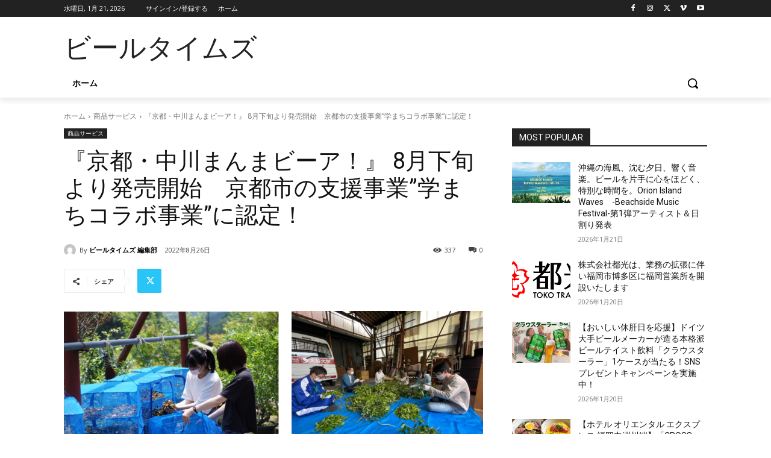

--- FILE ---
content_type: text/html; charset=utf-8
request_url: https://www.google.com/recaptcha/api2/anchor?ar=1&k=6LezpXwcAAAAABtwEddDihgYz8M3x7hGSBLDCivz&co=aHR0cHM6Ly9iZWVydGltZXMuanA6NDQz&hl=ja&v=PoyoqOPhxBO7pBk68S4YbpHZ&size=invisible&badge=inline&anchor-ms=20000&execute-ms=30000&cb=g94febt178p1
body_size: 48800
content:
<!DOCTYPE HTML><html dir="ltr" lang="ja"><head><meta http-equiv="Content-Type" content="text/html; charset=UTF-8">
<meta http-equiv="X-UA-Compatible" content="IE=edge">
<title>reCAPTCHA</title>
<style type="text/css">
/* cyrillic-ext */
@font-face {
  font-family: 'Roboto';
  font-style: normal;
  font-weight: 400;
  font-stretch: 100%;
  src: url(//fonts.gstatic.com/s/roboto/v48/KFO7CnqEu92Fr1ME7kSn66aGLdTylUAMa3GUBHMdazTgWw.woff2) format('woff2');
  unicode-range: U+0460-052F, U+1C80-1C8A, U+20B4, U+2DE0-2DFF, U+A640-A69F, U+FE2E-FE2F;
}
/* cyrillic */
@font-face {
  font-family: 'Roboto';
  font-style: normal;
  font-weight: 400;
  font-stretch: 100%;
  src: url(//fonts.gstatic.com/s/roboto/v48/KFO7CnqEu92Fr1ME7kSn66aGLdTylUAMa3iUBHMdazTgWw.woff2) format('woff2');
  unicode-range: U+0301, U+0400-045F, U+0490-0491, U+04B0-04B1, U+2116;
}
/* greek-ext */
@font-face {
  font-family: 'Roboto';
  font-style: normal;
  font-weight: 400;
  font-stretch: 100%;
  src: url(//fonts.gstatic.com/s/roboto/v48/KFO7CnqEu92Fr1ME7kSn66aGLdTylUAMa3CUBHMdazTgWw.woff2) format('woff2');
  unicode-range: U+1F00-1FFF;
}
/* greek */
@font-face {
  font-family: 'Roboto';
  font-style: normal;
  font-weight: 400;
  font-stretch: 100%;
  src: url(//fonts.gstatic.com/s/roboto/v48/KFO7CnqEu92Fr1ME7kSn66aGLdTylUAMa3-UBHMdazTgWw.woff2) format('woff2');
  unicode-range: U+0370-0377, U+037A-037F, U+0384-038A, U+038C, U+038E-03A1, U+03A3-03FF;
}
/* math */
@font-face {
  font-family: 'Roboto';
  font-style: normal;
  font-weight: 400;
  font-stretch: 100%;
  src: url(//fonts.gstatic.com/s/roboto/v48/KFO7CnqEu92Fr1ME7kSn66aGLdTylUAMawCUBHMdazTgWw.woff2) format('woff2');
  unicode-range: U+0302-0303, U+0305, U+0307-0308, U+0310, U+0312, U+0315, U+031A, U+0326-0327, U+032C, U+032F-0330, U+0332-0333, U+0338, U+033A, U+0346, U+034D, U+0391-03A1, U+03A3-03A9, U+03B1-03C9, U+03D1, U+03D5-03D6, U+03F0-03F1, U+03F4-03F5, U+2016-2017, U+2034-2038, U+203C, U+2040, U+2043, U+2047, U+2050, U+2057, U+205F, U+2070-2071, U+2074-208E, U+2090-209C, U+20D0-20DC, U+20E1, U+20E5-20EF, U+2100-2112, U+2114-2115, U+2117-2121, U+2123-214F, U+2190, U+2192, U+2194-21AE, U+21B0-21E5, U+21F1-21F2, U+21F4-2211, U+2213-2214, U+2216-22FF, U+2308-230B, U+2310, U+2319, U+231C-2321, U+2336-237A, U+237C, U+2395, U+239B-23B7, U+23D0, U+23DC-23E1, U+2474-2475, U+25AF, U+25B3, U+25B7, U+25BD, U+25C1, U+25CA, U+25CC, U+25FB, U+266D-266F, U+27C0-27FF, U+2900-2AFF, U+2B0E-2B11, U+2B30-2B4C, U+2BFE, U+3030, U+FF5B, U+FF5D, U+1D400-1D7FF, U+1EE00-1EEFF;
}
/* symbols */
@font-face {
  font-family: 'Roboto';
  font-style: normal;
  font-weight: 400;
  font-stretch: 100%;
  src: url(//fonts.gstatic.com/s/roboto/v48/KFO7CnqEu92Fr1ME7kSn66aGLdTylUAMaxKUBHMdazTgWw.woff2) format('woff2');
  unicode-range: U+0001-000C, U+000E-001F, U+007F-009F, U+20DD-20E0, U+20E2-20E4, U+2150-218F, U+2190, U+2192, U+2194-2199, U+21AF, U+21E6-21F0, U+21F3, U+2218-2219, U+2299, U+22C4-22C6, U+2300-243F, U+2440-244A, U+2460-24FF, U+25A0-27BF, U+2800-28FF, U+2921-2922, U+2981, U+29BF, U+29EB, U+2B00-2BFF, U+4DC0-4DFF, U+FFF9-FFFB, U+10140-1018E, U+10190-1019C, U+101A0, U+101D0-101FD, U+102E0-102FB, U+10E60-10E7E, U+1D2C0-1D2D3, U+1D2E0-1D37F, U+1F000-1F0FF, U+1F100-1F1AD, U+1F1E6-1F1FF, U+1F30D-1F30F, U+1F315, U+1F31C, U+1F31E, U+1F320-1F32C, U+1F336, U+1F378, U+1F37D, U+1F382, U+1F393-1F39F, U+1F3A7-1F3A8, U+1F3AC-1F3AF, U+1F3C2, U+1F3C4-1F3C6, U+1F3CA-1F3CE, U+1F3D4-1F3E0, U+1F3ED, U+1F3F1-1F3F3, U+1F3F5-1F3F7, U+1F408, U+1F415, U+1F41F, U+1F426, U+1F43F, U+1F441-1F442, U+1F444, U+1F446-1F449, U+1F44C-1F44E, U+1F453, U+1F46A, U+1F47D, U+1F4A3, U+1F4B0, U+1F4B3, U+1F4B9, U+1F4BB, U+1F4BF, U+1F4C8-1F4CB, U+1F4D6, U+1F4DA, U+1F4DF, U+1F4E3-1F4E6, U+1F4EA-1F4ED, U+1F4F7, U+1F4F9-1F4FB, U+1F4FD-1F4FE, U+1F503, U+1F507-1F50B, U+1F50D, U+1F512-1F513, U+1F53E-1F54A, U+1F54F-1F5FA, U+1F610, U+1F650-1F67F, U+1F687, U+1F68D, U+1F691, U+1F694, U+1F698, U+1F6AD, U+1F6B2, U+1F6B9-1F6BA, U+1F6BC, U+1F6C6-1F6CF, U+1F6D3-1F6D7, U+1F6E0-1F6EA, U+1F6F0-1F6F3, U+1F6F7-1F6FC, U+1F700-1F7FF, U+1F800-1F80B, U+1F810-1F847, U+1F850-1F859, U+1F860-1F887, U+1F890-1F8AD, U+1F8B0-1F8BB, U+1F8C0-1F8C1, U+1F900-1F90B, U+1F93B, U+1F946, U+1F984, U+1F996, U+1F9E9, U+1FA00-1FA6F, U+1FA70-1FA7C, U+1FA80-1FA89, U+1FA8F-1FAC6, U+1FACE-1FADC, U+1FADF-1FAE9, U+1FAF0-1FAF8, U+1FB00-1FBFF;
}
/* vietnamese */
@font-face {
  font-family: 'Roboto';
  font-style: normal;
  font-weight: 400;
  font-stretch: 100%;
  src: url(//fonts.gstatic.com/s/roboto/v48/KFO7CnqEu92Fr1ME7kSn66aGLdTylUAMa3OUBHMdazTgWw.woff2) format('woff2');
  unicode-range: U+0102-0103, U+0110-0111, U+0128-0129, U+0168-0169, U+01A0-01A1, U+01AF-01B0, U+0300-0301, U+0303-0304, U+0308-0309, U+0323, U+0329, U+1EA0-1EF9, U+20AB;
}
/* latin-ext */
@font-face {
  font-family: 'Roboto';
  font-style: normal;
  font-weight: 400;
  font-stretch: 100%;
  src: url(//fonts.gstatic.com/s/roboto/v48/KFO7CnqEu92Fr1ME7kSn66aGLdTylUAMa3KUBHMdazTgWw.woff2) format('woff2');
  unicode-range: U+0100-02BA, U+02BD-02C5, U+02C7-02CC, U+02CE-02D7, U+02DD-02FF, U+0304, U+0308, U+0329, U+1D00-1DBF, U+1E00-1E9F, U+1EF2-1EFF, U+2020, U+20A0-20AB, U+20AD-20C0, U+2113, U+2C60-2C7F, U+A720-A7FF;
}
/* latin */
@font-face {
  font-family: 'Roboto';
  font-style: normal;
  font-weight: 400;
  font-stretch: 100%;
  src: url(//fonts.gstatic.com/s/roboto/v48/KFO7CnqEu92Fr1ME7kSn66aGLdTylUAMa3yUBHMdazQ.woff2) format('woff2');
  unicode-range: U+0000-00FF, U+0131, U+0152-0153, U+02BB-02BC, U+02C6, U+02DA, U+02DC, U+0304, U+0308, U+0329, U+2000-206F, U+20AC, U+2122, U+2191, U+2193, U+2212, U+2215, U+FEFF, U+FFFD;
}
/* cyrillic-ext */
@font-face {
  font-family: 'Roboto';
  font-style: normal;
  font-weight: 500;
  font-stretch: 100%;
  src: url(//fonts.gstatic.com/s/roboto/v48/KFO7CnqEu92Fr1ME7kSn66aGLdTylUAMa3GUBHMdazTgWw.woff2) format('woff2');
  unicode-range: U+0460-052F, U+1C80-1C8A, U+20B4, U+2DE0-2DFF, U+A640-A69F, U+FE2E-FE2F;
}
/* cyrillic */
@font-face {
  font-family: 'Roboto';
  font-style: normal;
  font-weight: 500;
  font-stretch: 100%;
  src: url(//fonts.gstatic.com/s/roboto/v48/KFO7CnqEu92Fr1ME7kSn66aGLdTylUAMa3iUBHMdazTgWw.woff2) format('woff2');
  unicode-range: U+0301, U+0400-045F, U+0490-0491, U+04B0-04B1, U+2116;
}
/* greek-ext */
@font-face {
  font-family: 'Roboto';
  font-style: normal;
  font-weight: 500;
  font-stretch: 100%;
  src: url(//fonts.gstatic.com/s/roboto/v48/KFO7CnqEu92Fr1ME7kSn66aGLdTylUAMa3CUBHMdazTgWw.woff2) format('woff2');
  unicode-range: U+1F00-1FFF;
}
/* greek */
@font-face {
  font-family: 'Roboto';
  font-style: normal;
  font-weight: 500;
  font-stretch: 100%;
  src: url(//fonts.gstatic.com/s/roboto/v48/KFO7CnqEu92Fr1ME7kSn66aGLdTylUAMa3-UBHMdazTgWw.woff2) format('woff2');
  unicode-range: U+0370-0377, U+037A-037F, U+0384-038A, U+038C, U+038E-03A1, U+03A3-03FF;
}
/* math */
@font-face {
  font-family: 'Roboto';
  font-style: normal;
  font-weight: 500;
  font-stretch: 100%;
  src: url(//fonts.gstatic.com/s/roboto/v48/KFO7CnqEu92Fr1ME7kSn66aGLdTylUAMawCUBHMdazTgWw.woff2) format('woff2');
  unicode-range: U+0302-0303, U+0305, U+0307-0308, U+0310, U+0312, U+0315, U+031A, U+0326-0327, U+032C, U+032F-0330, U+0332-0333, U+0338, U+033A, U+0346, U+034D, U+0391-03A1, U+03A3-03A9, U+03B1-03C9, U+03D1, U+03D5-03D6, U+03F0-03F1, U+03F4-03F5, U+2016-2017, U+2034-2038, U+203C, U+2040, U+2043, U+2047, U+2050, U+2057, U+205F, U+2070-2071, U+2074-208E, U+2090-209C, U+20D0-20DC, U+20E1, U+20E5-20EF, U+2100-2112, U+2114-2115, U+2117-2121, U+2123-214F, U+2190, U+2192, U+2194-21AE, U+21B0-21E5, U+21F1-21F2, U+21F4-2211, U+2213-2214, U+2216-22FF, U+2308-230B, U+2310, U+2319, U+231C-2321, U+2336-237A, U+237C, U+2395, U+239B-23B7, U+23D0, U+23DC-23E1, U+2474-2475, U+25AF, U+25B3, U+25B7, U+25BD, U+25C1, U+25CA, U+25CC, U+25FB, U+266D-266F, U+27C0-27FF, U+2900-2AFF, U+2B0E-2B11, U+2B30-2B4C, U+2BFE, U+3030, U+FF5B, U+FF5D, U+1D400-1D7FF, U+1EE00-1EEFF;
}
/* symbols */
@font-face {
  font-family: 'Roboto';
  font-style: normal;
  font-weight: 500;
  font-stretch: 100%;
  src: url(//fonts.gstatic.com/s/roboto/v48/KFO7CnqEu92Fr1ME7kSn66aGLdTylUAMaxKUBHMdazTgWw.woff2) format('woff2');
  unicode-range: U+0001-000C, U+000E-001F, U+007F-009F, U+20DD-20E0, U+20E2-20E4, U+2150-218F, U+2190, U+2192, U+2194-2199, U+21AF, U+21E6-21F0, U+21F3, U+2218-2219, U+2299, U+22C4-22C6, U+2300-243F, U+2440-244A, U+2460-24FF, U+25A0-27BF, U+2800-28FF, U+2921-2922, U+2981, U+29BF, U+29EB, U+2B00-2BFF, U+4DC0-4DFF, U+FFF9-FFFB, U+10140-1018E, U+10190-1019C, U+101A0, U+101D0-101FD, U+102E0-102FB, U+10E60-10E7E, U+1D2C0-1D2D3, U+1D2E0-1D37F, U+1F000-1F0FF, U+1F100-1F1AD, U+1F1E6-1F1FF, U+1F30D-1F30F, U+1F315, U+1F31C, U+1F31E, U+1F320-1F32C, U+1F336, U+1F378, U+1F37D, U+1F382, U+1F393-1F39F, U+1F3A7-1F3A8, U+1F3AC-1F3AF, U+1F3C2, U+1F3C4-1F3C6, U+1F3CA-1F3CE, U+1F3D4-1F3E0, U+1F3ED, U+1F3F1-1F3F3, U+1F3F5-1F3F7, U+1F408, U+1F415, U+1F41F, U+1F426, U+1F43F, U+1F441-1F442, U+1F444, U+1F446-1F449, U+1F44C-1F44E, U+1F453, U+1F46A, U+1F47D, U+1F4A3, U+1F4B0, U+1F4B3, U+1F4B9, U+1F4BB, U+1F4BF, U+1F4C8-1F4CB, U+1F4D6, U+1F4DA, U+1F4DF, U+1F4E3-1F4E6, U+1F4EA-1F4ED, U+1F4F7, U+1F4F9-1F4FB, U+1F4FD-1F4FE, U+1F503, U+1F507-1F50B, U+1F50D, U+1F512-1F513, U+1F53E-1F54A, U+1F54F-1F5FA, U+1F610, U+1F650-1F67F, U+1F687, U+1F68D, U+1F691, U+1F694, U+1F698, U+1F6AD, U+1F6B2, U+1F6B9-1F6BA, U+1F6BC, U+1F6C6-1F6CF, U+1F6D3-1F6D7, U+1F6E0-1F6EA, U+1F6F0-1F6F3, U+1F6F7-1F6FC, U+1F700-1F7FF, U+1F800-1F80B, U+1F810-1F847, U+1F850-1F859, U+1F860-1F887, U+1F890-1F8AD, U+1F8B0-1F8BB, U+1F8C0-1F8C1, U+1F900-1F90B, U+1F93B, U+1F946, U+1F984, U+1F996, U+1F9E9, U+1FA00-1FA6F, U+1FA70-1FA7C, U+1FA80-1FA89, U+1FA8F-1FAC6, U+1FACE-1FADC, U+1FADF-1FAE9, U+1FAF0-1FAF8, U+1FB00-1FBFF;
}
/* vietnamese */
@font-face {
  font-family: 'Roboto';
  font-style: normal;
  font-weight: 500;
  font-stretch: 100%;
  src: url(//fonts.gstatic.com/s/roboto/v48/KFO7CnqEu92Fr1ME7kSn66aGLdTylUAMa3OUBHMdazTgWw.woff2) format('woff2');
  unicode-range: U+0102-0103, U+0110-0111, U+0128-0129, U+0168-0169, U+01A0-01A1, U+01AF-01B0, U+0300-0301, U+0303-0304, U+0308-0309, U+0323, U+0329, U+1EA0-1EF9, U+20AB;
}
/* latin-ext */
@font-face {
  font-family: 'Roboto';
  font-style: normal;
  font-weight: 500;
  font-stretch: 100%;
  src: url(//fonts.gstatic.com/s/roboto/v48/KFO7CnqEu92Fr1ME7kSn66aGLdTylUAMa3KUBHMdazTgWw.woff2) format('woff2');
  unicode-range: U+0100-02BA, U+02BD-02C5, U+02C7-02CC, U+02CE-02D7, U+02DD-02FF, U+0304, U+0308, U+0329, U+1D00-1DBF, U+1E00-1E9F, U+1EF2-1EFF, U+2020, U+20A0-20AB, U+20AD-20C0, U+2113, U+2C60-2C7F, U+A720-A7FF;
}
/* latin */
@font-face {
  font-family: 'Roboto';
  font-style: normal;
  font-weight: 500;
  font-stretch: 100%;
  src: url(//fonts.gstatic.com/s/roboto/v48/KFO7CnqEu92Fr1ME7kSn66aGLdTylUAMa3yUBHMdazQ.woff2) format('woff2');
  unicode-range: U+0000-00FF, U+0131, U+0152-0153, U+02BB-02BC, U+02C6, U+02DA, U+02DC, U+0304, U+0308, U+0329, U+2000-206F, U+20AC, U+2122, U+2191, U+2193, U+2212, U+2215, U+FEFF, U+FFFD;
}
/* cyrillic-ext */
@font-face {
  font-family: 'Roboto';
  font-style: normal;
  font-weight: 900;
  font-stretch: 100%;
  src: url(//fonts.gstatic.com/s/roboto/v48/KFO7CnqEu92Fr1ME7kSn66aGLdTylUAMa3GUBHMdazTgWw.woff2) format('woff2');
  unicode-range: U+0460-052F, U+1C80-1C8A, U+20B4, U+2DE0-2DFF, U+A640-A69F, U+FE2E-FE2F;
}
/* cyrillic */
@font-face {
  font-family: 'Roboto';
  font-style: normal;
  font-weight: 900;
  font-stretch: 100%;
  src: url(//fonts.gstatic.com/s/roboto/v48/KFO7CnqEu92Fr1ME7kSn66aGLdTylUAMa3iUBHMdazTgWw.woff2) format('woff2');
  unicode-range: U+0301, U+0400-045F, U+0490-0491, U+04B0-04B1, U+2116;
}
/* greek-ext */
@font-face {
  font-family: 'Roboto';
  font-style: normal;
  font-weight: 900;
  font-stretch: 100%;
  src: url(//fonts.gstatic.com/s/roboto/v48/KFO7CnqEu92Fr1ME7kSn66aGLdTylUAMa3CUBHMdazTgWw.woff2) format('woff2');
  unicode-range: U+1F00-1FFF;
}
/* greek */
@font-face {
  font-family: 'Roboto';
  font-style: normal;
  font-weight: 900;
  font-stretch: 100%;
  src: url(//fonts.gstatic.com/s/roboto/v48/KFO7CnqEu92Fr1ME7kSn66aGLdTylUAMa3-UBHMdazTgWw.woff2) format('woff2');
  unicode-range: U+0370-0377, U+037A-037F, U+0384-038A, U+038C, U+038E-03A1, U+03A3-03FF;
}
/* math */
@font-face {
  font-family: 'Roboto';
  font-style: normal;
  font-weight: 900;
  font-stretch: 100%;
  src: url(//fonts.gstatic.com/s/roboto/v48/KFO7CnqEu92Fr1ME7kSn66aGLdTylUAMawCUBHMdazTgWw.woff2) format('woff2');
  unicode-range: U+0302-0303, U+0305, U+0307-0308, U+0310, U+0312, U+0315, U+031A, U+0326-0327, U+032C, U+032F-0330, U+0332-0333, U+0338, U+033A, U+0346, U+034D, U+0391-03A1, U+03A3-03A9, U+03B1-03C9, U+03D1, U+03D5-03D6, U+03F0-03F1, U+03F4-03F5, U+2016-2017, U+2034-2038, U+203C, U+2040, U+2043, U+2047, U+2050, U+2057, U+205F, U+2070-2071, U+2074-208E, U+2090-209C, U+20D0-20DC, U+20E1, U+20E5-20EF, U+2100-2112, U+2114-2115, U+2117-2121, U+2123-214F, U+2190, U+2192, U+2194-21AE, U+21B0-21E5, U+21F1-21F2, U+21F4-2211, U+2213-2214, U+2216-22FF, U+2308-230B, U+2310, U+2319, U+231C-2321, U+2336-237A, U+237C, U+2395, U+239B-23B7, U+23D0, U+23DC-23E1, U+2474-2475, U+25AF, U+25B3, U+25B7, U+25BD, U+25C1, U+25CA, U+25CC, U+25FB, U+266D-266F, U+27C0-27FF, U+2900-2AFF, U+2B0E-2B11, U+2B30-2B4C, U+2BFE, U+3030, U+FF5B, U+FF5D, U+1D400-1D7FF, U+1EE00-1EEFF;
}
/* symbols */
@font-face {
  font-family: 'Roboto';
  font-style: normal;
  font-weight: 900;
  font-stretch: 100%;
  src: url(//fonts.gstatic.com/s/roboto/v48/KFO7CnqEu92Fr1ME7kSn66aGLdTylUAMaxKUBHMdazTgWw.woff2) format('woff2');
  unicode-range: U+0001-000C, U+000E-001F, U+007F-009F, U+20DD-20E0, U+20E2-20E4, U+2150-218F, U+2190, U+2192, U+2194-2199, U+21AF, U+21E6-21F0, U+21F3, U+2218-2219, U+2299, U+22C4-22C6, U+2300-243F, U+2440-244A, U+2460-24FF, U+25A0-27BF, U+2800-28FF, U+2921-2922, U+2981, U+29BF, U+29EB, U+2B00-2BFF, U+4DC0-4DFF, U+FFF9-FFFB, U+10140-1018E, U+10190-1019C, U+101A0, U+101D0-101FD, U+102E0-102FB, U+10E60-10E7E, U+1D2C0-1D2D3, U+1D2E0-1D37F, U+1F000-1F0FF, U+1F100-1F1AD, U+1F1E6-1F1FF, U+1F30D-1F30F, U+1F315, U+1F31C, U+1F31E, U+1F320-1F32C, U+1F336, U+1F378, U+1F37D, U+1F382, U+1F393-1F39F, U+1F3A7-1F3A8, U+1F3AC-1F3AF, U+1F3C2, U+1F3C4-1F3C6, U+1F3CA-1F3CE, U+1F3D4-1F3E0, U+1F3ED, U+1F3F1-1F3F3, U+1F3F5-1F3F7, U+1F408, U+1F415, U+1F41F, U+1F426, U+1F43F, U+1F441-1F442, U+1F444, U+1F446-1F449, U+1F44C-1F44E, U+1F453, U+1F46A, U+1F47D, U+1F4A3, U+1F4B0, U+1F4B3, U+1F4B9, U+1F4BB, U+1F4BF, U+1F4C8-1F4CB, U+1F4D6, U+1F4DA, U+1F4DF, U+1F4E3-1F4E6, U+1F4EA-1F4ED, U+1F4F7, U+1F4F9-1F4FB, U+1F4FD-1F4FE, U+1F503, U+1F507-1F50B, U+1F50D, U+1F512-1F513, U+1F53E-1F54A, U+1F54F-1F5FA, U+1F610, U+1F650-1F67F, U+1F687, U+1F68D, U+1F691, U+1F694, U+1F698, U+1F6AD, U+1F6B2, U+1F6B9-1F6BA, U+1F6BC, U+1F6C6-1F6CF, U+1F6D3-1F6D7, U+1F6E0-1F6EA, U+1F6F0-1F6F3, U+1F6F7-1F6FC, U+1F700-1F7FF, U+1F800-1F80B, U+1F810-1F847, U+1F850-1F859, U+1F860-1F887, U+1F890-1F8AD, U+1F8B0-1F8BB, U+1F8C0-1F8C1, U+1F900-1F90B, U+1F93B, U+1F946, U+1F984, U+1F996, U+1F9E9, U+1FA00-1FA6F, U+1FA70-1FA7C, U+1FA80-1FA89, U+1FA8F-1FAC6, U+1FACE-1FADC, U+1FADF-1FAE9, U+1FAF0-1FAF8, U+1FB00-1FBFF;
}
/* vietnamese */
@font-face {
  font-family: 'Roboto';
  font-style: normal;
  font-weight: 900;
  font-stretch: 100%;
  src: url(//fonts.gstatic.com/s/roboto/v48/KFO7CnqEu92Fr1ME7kSn66aGLdTylUAMa3OUBHMdazTgWw.woff2) format('woff2');
  unicode-range: U+0102-0103, U+0110-0111, U+0128-0129, U+0168-0169, U+01A0-01A1, U+01AF-01B0, U+0300-0301, U+0303-0304, U+0308-0309, U+0323, U+0329, U+1EA0-1EF9, U+20AB;
}
/* latin-ext */
@font-face {
  font-family: 'Roboto';
  font-style: normal;
  font-weight: 900;
  font-stretch: 100%;
  src: url(//fonts.gstatic.com/s/roboto/v48/KFO7CnqEu92Fr1ME7kSn66aGLdTylUAMa3KUBHMdazTgWw.woff2) format('woff2');
  unicode-range: U+0100-02BA, U+02BD-02C5, U+02C7-02CC, U+02CE-02D7, U+02DD-02FF, U+0304, U+0308, U+0329, U+1D00-1DBF, U+1E00-1E9F, U+1EF2-1EFF, U+2020, U+20A0-20AB, U+20AD-20C0, U+2113, U+2C60-2C7F, U+A720-A7FF;
}
/* latin */
@font-face {
  font-family: 'Roboto';
  font-style: normal;
  font-weight: 900;
  font-stretch: 100%;
  src: url(//fonts.gstatic.com/s/roboto/v48/KFO7CnqEu92Fr1ME7kSn66aGLdTylUAMa3yUBHMdazQ.woff2) format('woff2');
  unicode-range: U+0000-00FF, U+0131, U+0152-0153, U+02BB-02BC, U+02C6, U+02DA, U+02DC, U+0304, U+0308, U+0329, U+2000-206F, U+20AC, U+2122, U+2191, U+2193, U+2212, U+2215, U+FEFF, U+FFFD;
}

</style>
<link rel="stylesheet" type="text/css" href="https://www.gstatic.com/recaptcha/releases/PoyoqOPhxBO7pBk68S4YbpHZ/styles__ltr.css">
<script nonce="udwwQyyzaCoS5SGOLXxKrg" type="text/javascript">window['__recaptcha_api'] = 'https://www.google.com/recaptcha/api2/';</script>
<script type="text/javascript" src="https://www.gstatic.com/recaptcha/releases/PoyoqOPhxBO7pBk68S4YbpHZ/recaptcha__ja.js" nonce="udwwQyyzaCoS5SGOLXxKrg">
      
    </script></head>
<body><div id="rc-anchor-alert" class="rc-anchor-alert"></div>
<input type="hidden" id="recaptcha-token" value="[base64]">
<script type="text/javascript" nonce="udwwQyyzaCoS5SGOLXxKrg">
      recaptcha.anchor.Main.init("[\x22ainput\x22,[\x22bgdata\x22,\x22\x22,\[base64]/[base64]/[base64]/[base64]/[base64]/[base64]/KGcoTywyNTMsTy5PKSxVRyhPLEMpKTpnKE8sMjUzLEMpLE8pKSxsKSksTykpfSxieT1mdW5jdGlvbihDLE8sdSxsKXtmb3IobD0odT1SKEMpLDApO08+MDtPLS0pbD1sPDw4fFooQyk7ZyhDLHUsbCl9LFVHPWZ1bmN0aW9uKEMsTyl7Qy5pLmxlbmd0aD4xMDQ/[base64]/[base64]/[base64]/[base64]/[base64]/[base64]/[base64]\\u003d\x22,\[base64]\x22,\x22wrXCt8KLfsOzccOUw5zCosKDHsOFBcKYw7Yewrwuwp7CiMKQw54hwp5ew57DhcKTHsK7WcKRfCbDlMKdw6Q/FFXCiMOkAH3DnwLDtWLCrUgRfwzCgxTDjVdDOkZPY8OcZMONw6ZoN2HCpRtMMMKWbjZ8wo8Hw6bDu8KcMsKwwpXCrMKfw7Nww6ZaNcKXKX/DvcO8T8Onw5TDji3ClcO1wpgGGsO/Jx7CksOhEHZgHcOWw7TCmQzDuMOwBE4bwpnDumbClsO8wrzDq8OFRRbDh8KWwr7CvHvCnUwcw6rDk8K5wroyw7EUwqzCrsKdwpLDrVfDvMKpwpnDn0tBwqhpw587w5nDusKMUMKBw58UIsOMX8K7Ug/CjMKvwoATw7fCsBfCmDozcgzCnj4LwoLDgCsrdyfClATCp8ODd8K7wo8aUzbDh8KnBFI5w6DCrMO0w4TCtMKcRMOwwpFkNlvCucOjVGMyw4nClF7ChcKfw7LDvWzDrW/Cg8KhQV1yO8Krw7weBnnDo8K6wr4tMGDCvsKKUsKQDj4YDsK/VDwnGsKSa8KYNw5CKcKVw4fDmMK0G8KDQSUmw53DtxIIw7/CowfDocK7w7QeDHjCisKGfsKkPsOiMsK0LwJNw7Ycw6DCvQHDrMOpL1PCgMKFwr/DvcKaA8O+KWQVDcK9w5LDkx4YaWUnwqLDjMOPNsOvGHBZIsOYwq7ChMKvw7tqw5zDjMK7ASnDu2xVYjJ8RsOUw4hcwrLDunrDhsKGE8O/UsOBXHZSwphdVw5ARF97wq0xw5zDusKIP8KkwqnDlFvCqMOwd8OKw7V1wpYZw64GSlhQSSXDpBdCdsKwwpF9UCjDqsOAUFtmw50mVcOoPsO0cw0Fw5UlDMO9w4rCgsK8WQ/Cl8OhJkonw68LYTl+cMKQwrbCmGdFKMOyw5zCqMKBwoXDlS/CkcOFw77DtsOJXcOAwpHDqsOnGMKKwq/[base64]/DvMOYwrtzDMOdK8O0L8OgTcKjwoUdw7QtAcO2w4Qbwo/DgWwMLsO4XMO4F8KnNgPCoMKLNwHCu8KXwqrCsVTCrEkwU8Ofwq7ChSwschx/wprCn8OMwo4bw7ECwr3CpD4ow5/[base64]/CkMOifcKtAnElVDN9WxQ6wpjDvQpVE8Kawr/CqQfCri18w79aw7IsNmE6w4rCugHCjU7DlsKJw4JDw5JKWMOnw7dvwobCicKbDGHCicOaZMKfG8KHwr/Du8Ojw4XCqjjDrz0RUBXCkwlCKUzClcObw5IUwrvDm8KDwqDDklgXwq46DnLDih0Nw4DDrRXDikMmwqrDiHnDmy/CisKRw4kpJ8O4FsK1w5rDosKiYDkMw5HDssOtHiMgQMOvXTvDlhAhw53DhUp3T8ONwrpiHDjDiFJzw4zDkcO9wqE3woZ8wobDhcOSwotmLknCljJuwqBawoDCjcO7R8Kqw7jDtMKdISlcw5wNG8K4XTzDh0gvWV7CpcK/CUjDocKMwqHDhnVzwqzCksOOwrkAwpfCrMOWw5fCk8KuG8K2cGRwRMOgwo4LX1XCtsOew4rCqEfDpsKJw4bCosOUFWt0aU3ChwTCocOeOCrDlmPDqxDDgMKSw79Uwowvw4LCtMKFw4XCs8Onfj/DvsKww5EECRIEw5g9AMOUasKAAMKqw5FJwq3DvsKewqB1XcO5wqHDiSsxwp7Du8OcR8KRw7Q7bsOlN8KSAsOWTsOQw5rDlFvDqMK5F8KCVwbChF/DmFAtwpR5w5nCrU/CpXLDrsKaU8OrZyTDq8OiP8KlU8OVBTPCnsO2wrDDjVhQIcKhEcKjw4vDnT7DlMOdwpTCj8KCZcK+w4rCo8Kxw47DshgDKMKqdcOFMQYUH8K4QyrDoBnDisKGZcKEdMKwwpbCpMKjIivCucK+wrfCkwJEw7fDr3MOU8O4by9YwrXDkg/[base64]/AsOKw4zCl8OLc3/DkMKeQMOxwrEgcMKhw6EEw7fDtxkreMKLUyd7ZMOjwqB0w5XCrQfCn348AULDvcKFwp8awr/[base64]/DvsOxw6DCrXrCgwYow4IDJX8NwpfChzZ1w54Uw77CqsO8w67Dn8O9DWJgwoFJwpBGBMOlTF7Cmk3Cogdaw63CnsKCA8KQTl9nwo0Swo/CjBsraDdGCXZMwqLCrcKlC8O0w7PCt8KsLiUnDRdlB2LCvyvDpMOAa1XCrMOjCsKOccOnw5sqw6kRwpDCgldgZsOtwrEyWsOww4HCk8KWPsOpQwrCgMO/[base64]/MVJgc8O+NsK1wqrDqsOCaU3CnG/DgA7CujVMwpdjwoAZZ8OmwonDqXwjPkdCw60HOmVjwpbChWlFw5sLw7BHwrBVA8Ogai8Cwq/Dhx7CsMOxwrfCqcO+wpJOJnfCp0Ylw43CisO2wpAMwoMswo7CuE/DlEzCn8OUdcK8w7I9eAVoVcOMScK5cChFVF1+JMKRCMOJD8Oxw5tQG1pvwofCq8OVdMOYBcK+w43Cm8KVw7/CuETDul0HK8OaXcKiPcO9EcKHB8Kdw5crwppOwrPDvsKzfDpuZMKjw5jCnEDDo0ddJ8K2WBVbCAnDr30YWWfDryLCpsOsw6HClVBAwqvCoF8reVdkesO3wp0Qw61Gw7wYCzLCt0QLw45Ya23CuhfCjDXDscOlw6LCsQdCKsK9wobDqsO9I1JMWH5Bw5YlPMOVw5/Csk1aw5VZBTJJw554w5zCkA8/YTkLw5FBdMOrIcKmwp7Ch8K1w6Flw4fDgyTDkcOCwrkiJsK/wqZ8w510G3wKwqIYNsOwOiTDp8K+NcO+R8OrO8OGJMKtFU/ChcK/NsOIw4BmJC8Sw4zCq2DDuCHDssO3GDXDlWIuwrhdLcK3wo0XwqlHf8KKHMOmClwWNwsywpg6w5nCiyPDjkc7wrvCmcOIdjw5V8OewrnCj107wpYYYsKqw7bCmcKKwr/CkEbCj2V0RlsgdcK5LsKfMcOiWcKLw75iw4Rbw5oRc8Onw6NNJ8KAVGlVe8OZwq0+wrLCtQssTwN3w4xxwpnCtTEQwrHDusOYVAM2G8K/MVXDtQnCt8KvC8OwC3PDu3bDmsKXR8Ouwq5IwpnCuMKDJEjCksOGXnl3wpVyQWXDglXDmlfDnV/[base64]/wqRMwoAac8Kbw6V2woHDmcK/woMnHFHCs0jDtMOBeRTDr8OlFFnDjMOcwr5eImUvZlt/[base64]/[base64]/DlR0gw6nDqcKcwrrDvSxxwpvCp8KEwpZqw6Jrw73DvW0GC0TCjMOvWsOowrFFw7nDmBzCtAg1w5BLw6jCuxPDggpJL8OAO1/[base64]/Cp8OnOAZ7F23DkAPCpcKkwpDDsg9Qw6obw6XDrBvCmsKyw7PCn1hEw7B+wpA7ccO/[base64]/Cj8OybCvCinrCmFMAwqLDicK5KMKKUMKHw515wr7DnsOnwoM4wqLCnsKRw6nDgiXDlWIJfMObwqlNLV7CjMOMwpTCucK1w7HCn1PCtcKCw57CglPDjcKOw4PCgcKHw6x2LSVIBsOEwqYuwpF5LMOxGjUxUsO3BW/CgcOoEsKIw6/CphnCjiNUfnZFwrvDmAUBe3TDt8KECgvCjcOmw7ltKC/CjBLDu8ODw70+w4zDqsO4YSrCgcO0w7sXb8KuwrrDq8K1HgcrSlrDuGgCwrBIO8K2CsOFwowKw5kvw4zCu8KWJMKTw6VwwqPDjsOHw4MBw5TCjUDDtcOIVgFywrTDtHw/NMOhWsOMwoPCrMOmw5/DrzjDuMKRAlB4w4fCo0/Cmm3DpUbDlMKgwpsIwq/CmsOqw71YZCkQXsO9ThUSwrHCt0tdewA7bMKyXMO8wrPDvzUvwrXDqgl4w4rDhMOQwolxwrTCrXbCpyHCrsKNFMK0dsKMwqs7w6RWwpbCicOmVn9sdSXDkcKMw4NFw77CrRoWw7R6KcKTwrnDhMKIFcK4wo3DjsKrw6suwotvEFc8wq0bOVLCuULDl8KgM1/[base64]/w4dObB8Qw4QBDEVZWMO7wq1RwrnCq8Omw5ksVzHCozwfw4p0wogVwospw4AKw67ChMOswoMUIsKtSHzDoMK8w71Mw4PDpVrDusOOw4EYFm5Vw63Dm8K6w5xOKjtrw7XCk1/[base64]/[base64]/Dk8KQw6hRwrjCq3bDrCrDn8OIw6DCgTXCnMO5ZcKfw7EawpjCmHkmPQg/IMKnDwMPPsOpAMK2QSLDmAvDmcO+KzJ1wokSw5BcwrjDmsKWU3oUdsK1w6vCmS/DoybCisKGwr3ClVVldykvwqRfwonCv3DDvU7CtxIUwoDCow7Dm3PCg1nDucOyw548w5ddDmPDr8KLwpFdw44aFcKPw4zDj8OowrrClApYwoXCusKAJcKYwp3Ci8OCw7xjw6zCisOtwrwdwq7CrcOcw75xw4zCpG0Owo/Ck8KDw64/w7osw7NCA8O0fgzDvk7Dq8K1wqRIwovDpcOVCl/[base64]/CigJ3QsOhwo/[base64]/wq3DuTEke8KiWcO3CsKqwpvDjW8kasKMF8KfBWnCvAvCqgHDg2EzSVjDqG49w7PCjk3CsmE/RcOVw6DDnsODwrnCgBF6DsO2EjQXw4Bmw7XDiSPCnsKpw4cbw6TDicO2VsOFSsO/[base64]/w5XDoMOcwpdkwpc7egLDqQTCk33CpTjCrcOvw5hDEsKRwqtCS8KNEMODKsOAw4PCmsKGw50VwoJGw4LCgRkyw4RlwrDDgDZjXsOTOcO9w4fDgsKZXgQyw7TDpDpzJAhFYnLDt8KlbcO5URANScK3ZcKBwqDDg8O2w4nDhcKoPGrChsO5esOhw77DlcOEUG/Djmtww73Do8KPGwrCnMOlwoTDgHvChsOTacO6ccKsaMKGw6/CjsOiOMOgw5p6w4xoB8Oyw7hhw6sJR3R4wqBzw6nDtsOXwqtXwrLCr8OTwotaw4fDgVnDg8OTwrTDj0INJMKgwqjDjVJswp5lMsOVw7oQV8KmInZVw6wuOcOVPk8vw4I7w55hwqxZZhxeFRnDpcOLbQzCliMBw4XDkMK1w4XCrl/Ctk3Cl8Klw58Ow5nDn2dEGsO8wrUOwoTClDXDiBXDoMOUw4bCvyPCisOfwpXDnW/DqsOXw6zCicKWwpzCqFYSUsKMw6E9w7XCo8OnZ1TCt8OBcFnDqifDuzgwwqjDgh3DvDTDm8KUCwfCosKaw4ZMVsOPESshAlfDgAoTw79bMCHCnnHDvsOHw7N1wr1Bw6U6HcOdwqlEPcKnwqgFVTgbw5rDqcOmIMOGWjchw5BrRsKSw60iPgpAw7TDrMO/[base64]/Crm/CgsOOwpxdPMOTw4/CmiTDvi3DgsODHyt8wpscBHZgZMKhwrEkMQvCssOvwrwXw6DDmMKMND0kwrJLwpbDscKVcRRBLMKKMFZnwqgLw6zCvVImPMK2w4s+GEVgLkxbbGUVw7Q/fMKBNsO1RnHCm8OXaizDpFzCvMK5SMOQNl89Z8Ohw7Z/[base64]/Dhz1+Bj1qG8KOF8K+E8KbIElWUMK6wqfCmcO/woUbM8KmFsKrw7LDisOuNMOxw53Dv1VbP8OFcnZqBcKLwpF1ZkLDp8Kqwrlwam5Iw7NBbMOewrhNZcOtwr7DoVs2eXU7w6Aew4o5OWc7WMO1c8KEIk3DnsOWwp/[base64]/[base64]/Dn8KJw47CuHzDpH5BwpEjw4c1P1bCmMOgw4/[base64]/CgMKKw5Niw7PDmsOowpw9FsOkB8OGWcOmOnleCzfClMOHL8Knw6/DgsKHw7HDv30Pw5DCvmI9a3rCs1PDsmjClsOhRyjCpMKdOiU/[base64]/wp5gacK3w73CvsKUw6ROwrLDi0M3wolcwrkOdhgkEcO0Fm3DiADCucKYw7Ahw5E0w5N1OFZkHcO/ClPCtcOjR8OMJ1kXYR3DqFdgwqPDp19VKMKhw75bw6NWw5s+w5B0V3Y/C8Kka8K6w40lwoVXw6jDhcOjC8Kfwq9gMjAgRcKAwptRIyAcTjUXwpPDv8OTPcKuFcOdET7CqyzCpMOMJcKpMgdRwq3DqcK0b8Knwp4/EcKlLXDCmsOrw7HCr2XCkBhVwrjCicO6wrUGV09kEcOOJh3CkgzDh0A5wpzDpcORw7rDhRbDpwJXHDFqaMOSwoUrTsKcwr5DwqwOLsKBwpHClcOBw4RrwpLCrzpEVUjCicK5wp9GccKjwqfDnMOWw6LCiQ8Uwox5GiwkR0Qtw4Bywqczw5RdIMKGEcOmwr/DgkdcPsO/w4XDlcKkO19Ww6DClFHDrGnDrB/[base64]/w5ADwqg3VG9bw6Nhwo7CkcKQKsKSwoI0w4DDp8KBwq3DsEAoesK0wq3Do3/DnMOaw4NOwoouwp/CucKFwq/[base64]/CpcOfZcO2VMO2w5rCiV9pKwvDrn8bwpBxfh/[base64]/QADDssOjw6zDt03DqsKjw5Qmw6YuwpZ5woAWTnbCoMKCIMK8HsKnH8K2XMO6wo1kw7IBQhMhZ3Qaw6LDu3nClWxmwqfCjsOaMQFDNFPDtsOPHQpJFMK8ID3CrsKDGFgSwrlswrvChMOKVHvDnzPDgcKUwpzCp8KhNTnChFDDiU/CtMO9PHbDlAQbCgnCtSgew7TCu8Ozfz3CuDQYw5/[base64]/J8KHQMOWRWBASsKrIMKmw6MRwpvCgGBSPhvCkWdnD8OWJ35+JC49HnI2OBXCuFLClmvDjFkIwp8Ew7JfRcKtKlAFd8Kpw7rDmsONw4nChXp1w5EiQ8KoccO/QEvDmWBew68MLmLDqx3Cq8Oew6HCmnYpUCDDtzdeVsO/wpt1EQFEeW0TSE5vFlHCsVLCrsKCEy/DpFHDmDzCgzHDvA/DrxHCjRTDrcOAJMKaE0jDm8OIaVASAjh/fDHCuToqRS9McMKew73Cv8OTasOgTsOMLMKnUTYhU1pXw6rCqcOMEEN6w5LDk0fCgsKww4HDkGLCuVhKw6xUwqo+IsKuwoTDvEAowozDlm/CncKaIMOTw5g7MsKzWHVBAsK/w4xawpnDvxHDsMOvw5XDrsKjwooWwprCvGjCqsOnEsKVw7bDkMOmw4HDszDCuX9ZLkTDrAp1w6Mew4HDuCvDtsOlwonDhwEyaMKywo/DpMKCOMOVwp8Zw63DlcOFw57DsMO6wpjCrcOIOCQ2TGIAw6pPI8OqKMOMbQpdfRJSw5LDg8ObwrhhwoDDiz8Vwr5FwojClhbCoixJwo7DgQrCoMKiZy1EICPCvsKuasOywqk6fcK/wq7CvGvClMKnB8KfKD7DjywbwpXCtH7CkDgvMMK9wq/DqQrCmcOzIcKna3MFAsOFw6YuDwTCrAzClF5LEsOBFcOowrfDoTHDt8OdYTbDqCbCikgJZsKnwqrChhvDgzTCuVXDjW3CgnzCkzRvGX/Cp8KKG8KzwqHCm8O8GH86woDDrMOpwpIySjYbHcKIwr1YdMOdwrFcwq3CjsKFFWYdwrjCuTgiw7XDl1lWwp4IwoJFYnPCtMKRw7rCgMKjaAXClXbCvsKLO8OawpBHVEfCi3PDiFUnG8O4w6poaMKvLkzCvGrDrBVtw45KIzHDlsKrw6Jvwp/ClnDDkHhiLAR8NcOOZg8FwqxPNcOBw4VMwpdIcRF9wp8rw5zDp8KbO8KEw4zDpTDDtl9/dHXDjcOzMhdlwojCg2bCkcOSwoFLE2zDtsOYEj7DrMOFBywRdMK2bcO6w6FJS2LDpcO9w77Dmw3Cg8OvfMKocMKmYsOcXDMECMKUw7fDglEow54lKnTCrifDiyrCtsO/OQQDw6HDlMODwqzDvsOHwrg7wro+w4kbwqVgwqAcwo/CicKFw7Jvwotib0vCtMKpwr46woxGw7pdYcOvCMKdw4fClcOWw6UFIk/DpMOGw57Cv1rDsMK/w7jClsOnwqQmdcOgRMKoccObRsKjwrARMMOSUytGw5TDmDk3w5xIw5vDrAXCnMKQZ8KNRADDq8KDw6rDmClCw6YhaEM8w4BcAcKlY8Ogw49LDAB8wrB/NwbCk15jdcKHCxAtLMOhw43CqwwVYsKgCsKATcOnMxjDqE3DgsOVwoPCgsOpwrzDvMO+a8KgwqAAEMKgw7A7w6XDlAdIwrp0wqvCljfDvDpyO8OWE8KXSCN9w5A0XMK2T8O/[base64]/CqMOOwoU2wrbDrcKbImUdw4ZMUcOhdMOlWxjDg3sQw6p+w5bDocO6E8KYSD8ww7jCrEFMw5nDo8OmwrzCjGMNSQ7CicOqw6pMDFBqPsKMGCNNw51Xwqg8XHXDgsOdHsO1woRtw7AewpM7w45GwrAOw67CoX3CkmA8MMOxAQUUd8OUJ8OCNw/CgjxUc151GVkQDcKUw45iw7Msw4LDr8OBKcK0PcOPw4XCh8KbeGHDpsK6w4/[base64]/CiCrClVLDukFrw4vChjXCr8Kjw5zDnVjDl8KZwpMFw6Jbw5ldw7I0FTbCkTTDtWYdw5jChDxXW8OCwrU2wppMIMK+w4jCk8OlIcK1wpPDmB3CkzrCnQvChsK8LCAvwqZ/GnIrwpbDh14cMwTCm8KgMcKHPE7Do8OqRsOzSsKwXlrDoGXCjsOWT24CYsO6bMKZwrfDkWHDkGUHwpbCkMOXYcKhw5TCgVzDjMOww6vDscKHFsOwwrTDjAVKw6tPLsKtw5bDpXpXf3/DpBpUw63CosKJf8Kvw7zDgsKeCMKWw5FdcMOTRMKUP8OsFE56wr13wqx9wqRow4TDqy4Tw6t/Xz7DmVQ9woPCh8OBCxNCZ11zRyfDgcO+wqnDnG52w7EmJxRpBGV8wrV9Sl01YUgFDFrCiTNDwqjDpwXCj8KOw7nCpFRkJkUYwo/CmHrCpsOtw69Cw71gw7jDkcKWwoR/VgPCqcKPwowjw4RmwqfCssK4w4fDhWh5RD5rw5cFFXI5dyzDocK4w6RdY1JiZWEgwqXCr27DqEPDli/CgyLDkMKtZhpbw4XDgiEEw6fCmcOoUDLDo8OrScKzwoJFb8Kew4hVFDDDrkzDk1zCjmpTwrVzw5sVWcKzw4EpwowbDhlfwq/ChgzDgkcTwrhgZh3DisKVPBYUw64OUcOyEcOmwrnDgcOOYgc+w4YUw6cNIcO/w6ALPMKXw4NZRsKlwrNhOsOQwqABX8KqAsOaBsK/OMOTc8OkZSzCusOsw4VgwpfDgRfCmkvCmcKkwqs3dUwuMEDClsO0woDDsCDCuMKgRcKwQwM6aMK8wodAPsOxwrw8YsOIw4YcUcOPacOHw4QzfsKnB8Oxw6DCn1JWwos1TTfCoH7CsMK7wqnDgkQuLhPDh8OCwq4gwpbClMOuw5DDi0PCrRkdFkIuL8OlwrwxSMOJw5/CrsKgXMK9V8KEwpQ+wqfDrW7Ct8KlUFc/ICLDq8K2TcOkwprDu8KQRAHCuV/[base64]/CokZfYMO8w6FCwrTDhhd3wq8HfsKLbMOwwqTCgcKzwpXClVAgwoZ/wqTCtsO0wrDDr07CgMO/[base64]/CuUpoc8KZw40zZwAxw77Dgi7Di8OZw7HDksO7V8Oywo7CmcKRwqXCqy5KwoIvccO/wo0jwoYew6vDmMOPSXjCk23DgDJSwoBQT8OAwpXDv8OiI8Okw5bCicKjw79WDAXCisKmwq3CmsO4TX/DmntdwonDmC0Ow4nCpnHCvX97XVhhfMOwMEVGVFTDr0rDr8OkwqLCqcO0CWfCuWTCkjcAfwTCj8Oyw7d/[base64]/w6dIw6LDgj4SZsKOFsODA1EuEEFrJWxicSDChyLDkCvCi8KLwr8Nwr/[base64]/LGhAP10fWcOBMmRUw4l+AsKLw4fCiE1HEm/CsSLCrxUKZcKxwqdLc2cUbxTCvcK3w7w1E8KsYcOhdhtXw6prwrPChCvCu8KUw4XDgsKvw5XDmRMYwrfCtW4FwoPDq8KLZ8KLw4/[base64]/Dg8Knwq3CgsKUwqTCkShAB8K1worCt31qw7HDocOIBsOvw6jChsKRT01Mw5rCrTUXwqrCrMKDYXs0S8OzUgTDoMKDwqTCliYHKsKYHCXDicKtLVoDUMKlOkx3w4zDun0lwoh+GlbDlMKpw7fDnMOAw6jCp8OecsOIw63Ci8KcVcOyw5LDo8KfwovDklgSMsOjwo/DusO4w5wsCCIxb8ORw7PDtRFrw6Zdw6HDqUdbwqTDhybCusKVw7/DjcOjwo/ClMKfX8ONPMOtfMKdw79PwrFOw6hSw5XCu8Odw642S8O1WE/[base64]/[base64]/Dmkt+NQoRNzrCncOfw5wDB8OawrBUwq0Pw5wEdcKxw47CncO0MRN0PsOXwq1fw47ChjVDNsOIW2/[base64]/wpBZVcKKc8O6wrA+wofDp8OEwo7DtQTDlyfDlzXDuiHCpMOBS2LCrcOYw71BTVHDrh3CqErDqinDry0Lw7nCuMKSAnAHwo48w7fDlMOKwokbIsKgFcKpw6cBwo9Uc8KWw4bDjcOew7BCcsO1bhjClB/DksKEfXfClhRrIcONw4UswoTCgMKvEGnCoWcDEcKIDsKUDwEyw5IGMsO1aMOkZ8OWw7hzwog1bMOTw5cLBit2wpVXTMKuwqBmw4xow6zChVppR8OgwoUfw5Azw6TCscO7wqLCgMOpKcKzTBsiw4FIT8Ofw7PChyTCjsKPwp7Ch8KfJF/DgALCgsKOXsKBB34GbWwww57DoMO1w5Eew590w48Xw4tweANGAi1cwoPCtXV8LMOJwojDu8KLIAPDgcKUe3BwwrwaJMO6wqTDr8Obwr9yK29MwoZzJMOqCw/DoMKPwqgPw7vDusOUKMK4OsOgb8OjIMK0w43DvMOiwrjDjSzCuMOSQMOIwrx9A3DDuwbDkcO9w7HDvsK2w53CjFbCqMO+wr0wTsKWScKufn86w7Jaw6s7Y0kzEMKJATfDvyvCv8O2SCzChD/Dj0ZeEMOxwqfCs8OZw49Ww6Ufw4lTWcOFeMKjZMKmwqQrfMKiwrgQCAnChsKYYMKtw7bChcKGEsORJA3CvAN6w5xUCiTCphVgFMKkwpzDiVvDvgkjF8OHUGrCkgnDhcK3cMOQwrPChVUnEMK0IMKvwqhTwqnDlHDCuhAXw5fCpsKhcsODQcOfw4Y6wp1BZMOzRDF/w5NkBTjDjMOpw7ReG8KuwpjDlRkfNcKww6PCo8OgwqHCng8sfMK7VMKjwrMWZn0ww5wYwrLDgcKpwrZERgHCmwvDqsKow415wp5SwqDDqAJgGcO/[base64]/ChsOPwqBWKU1Uw57DicKTw4kXPcOcbMKRwq91QsOqwqFkw6zCnsOUXcOAwqnDnsOmUyPDgi/[base64]/ChMOkNCglw4JiY8OBw6ltdsOzcsKCw4DDvHzDssOHw6HDticzwojCuh7CqsK4OcKYw4PCmUhFwoFFNMO+w6dyDWPCrUNrV8OowqzCq8OKwpbCsF9Hwpg1eAnDnSzDqXPDmMOMPzU3w7rDusOCw43DnsKVwq3ClcOjLQLCgsK2woLCqUZQw6bCgFnDksKxYMKnwr/DkcKhcTXCrEXCp8K/H8KUwobCjUxDw5bClsOVw7JzPcKpHmTCl8KgclEtwp3CpAgYHMORwoxYfMKvw5lXwowRw4ccwrQEesKKw43CucK7wpnDtMK0KGXDjmjDgE7CniZQwq/[base64]/[base64]/w4shWsKIdisjesK5wqnCszDDocKSKsOxw4XDkcKpwqgJXRnCrm/DowoHw6UfwpLDt8K6wqfClcK4w5DDghZIH8KEeVECVmjDn3wow4rDs3bClGzChsKjw7ZKw7RbKcKiZ8KZRMKAw7M6RE/DusO3w5IOFsKjezzCvsOrwpfDnMOxChbDpwddd8KHwrbDhFbDpVnDnGXCv8KDLMO5w4tTDsOlXA0xIcOPw5rDl8KIwqFoUiDCg8OHw5vChkrDijbDn180GcO/FcOXworCtMOmwpjDqjDDvsONGMKvUXPCpsKSwrVVHGrDjjzCtcKxcFcrw7NfwroKw4Vsw4jDosKqU8Onw7XDnMOTfjoMwosgw5cKdsOLL0tAwop+wrHClcOUcEJ2E8OKwq/Ci8O9wrPCnDIIHcOiJcKcQ0UdBn/CmnAiw7bCr8OTwojCm8KBw6rDn8Opwp4twrvCsRwWwrt/HFwZGsKpw4fDgH/CnTjDtXJ4w4zCjsKMKh3CinluX27Dq0TCl2ldwp9ywpnDk8KTw5jDs1LDksKHw73CsMOsw7MUNcOwLcO6FCFSGWMIZcKEw5NYwrhWwocAw4w8w7R7w5x3w7fDnMOyLTZuwr1vYiDDlsOEAsKAw5HCkMKye8OHUSbDoyDCgsKlTF7CnsKmwr/CvMOjecO/d8O5JMK9UBTDq8KFbx8uwo98PcORw6wBwr3Dt8KtGlJGwoQWT8KmaMKfEyXDhXLDnsKcKcO2dsO/EMKuSnlQw4gLwp0Hw4wHeMODw5XCtVnCnMO5w4LCiMKYw5LCpcOfwrbCssKnwqrDozJvUGxHcMKgw44lZW7CphvDmCLCkcK1SMK/w78MfsKsKsKpTsKSSEFQMcOwLlJzPTjCkD3DnB5RLcKlw4TDh8O3w6QyLGjDgn4FwrbDvDHCmlBfworDgMKeHhDDnknDqsOSLG3DnW3DqsKyAMOrR8Otw4rDvsKaw4gEw7/CqMKOaw7CjWPCoU3ClRB8w4vDoRMTRmohP8OjX8Kvw7PCrcKMPsOqwrEcd8Kpw6TDlsOVw4/DtsKWw4TCjDfCnUnCr0U/Y1nDtSvDhwbDvcOacsKeZWl8LXXCm8KLKlnDhcK9w4/DksOqWDdvwrjDkhXDkMKiw6t8wosfIMKqEMK8RsKlOSzDvEPChcO0IEh+w6h2woZ3wpjDpHY6UUo9M8Obw7IHRjPCnMOaeMK5GsKdw74Yw6vDvgPDnkPCrQfDnMKNP8KsX2tDNghdQ8KzPcOSPcO/HEQfw7PCqFHCt8OODcOWwrXCt8Obw6lHVsO+wp3Cu3jChsKJw6fCnw5swrN8w6jCp8O7w5rDiXrDsjEcw6jChsKqw5Jfw4bDrTVNwqbCjSMaC8OBEMOBw7FCw49ww47CuMOcFT1/w6kMw6jCmU/Cg1PDp0PCgFIyw5YkMcKxX2XDmh05fDgkfcKTwoDCtgh0w43DisK1w5TCjnl1OX0aw53DtUrDuXE9GCYYRcOdwqgfa8OMw4rDlR9MFMKTwq/CisKMV8KMH8KNwrkZccOwWksHVMOHwqbCosKHw7U4w7kNWC3DpibDkcOVw7PDvsOxN0JKcWJeLkXDhWrCqTDDkRF7woTCkXzCiSjCmsK6w7gcwoVeDGFcG8Ohw7PDiB5UwozCox5bwrXColYxw5sOw7puw7YEwrrCmMOqCMOfwrlAT2Fnw6/DonLCosKyT1RCwovCoUgiEcKCDAsVNjZZFcO5wr3DrMKIUsKcwp/DkwzCmBnCoCxxw5LCsCDDmgLDp8OeIXkkwrTDlhnDljnDqsKjTzFoKcKew5psBwjDv8K/w5DCgcK0ccOWwp8xPBwwVh/DvCHCncOvKMKRamTCqWxUa8K+wpFqw6BMwqXCocK0wrbCjsKGXMKEbgrCpsODwpnCuWlgwrssF8O3w7tQAMOxGnjDj37CoAMWFcOhX0bDhsOpwpzCrRfDvCrCqMOrdjJMwoTCtH/Cg2TCji9UJ8KLR8OtNEDDvMOYw7bDqsK7Ty3CnnERW8OkCsOtwqRRw7LCu8O+GcK8w7bCuS/[base64]/F8K6A8Ogw4LCr1gQw4Yew4A7wpzDqkXCumPCiATDgHDDkwDCgT8BfFsqwpXCoh/[base64]/CuMOOKsOnEcK6w6Ihw4d4w6/CsMOjw58Mw53DhMKgw7gIwpzDghTCmh8Ew4YvwoNVw7vCkBN7Q8KEw5rDtcOzRAwMRMKLw4R3w4PCtEYKwqLCiMKqw6LDh8KswqLCpMOoM8K9wp0Ywr0jwoIHwqzCqzcXw7zCvAXDqGvDpRZXSMOfwp1fw648DsOFwoTCpsKYUxbCvSEvdy/Cs8OCA8KEwqvDiBDCr1MPXcKHw59nw5Z6DSslw7zCmMKKbcO0CMKpwo5dwrXDvX3DqsKMIjrDmyzCtcOZw7MxIzzDkkxfw7oEw6UuLXTDk8Ozw75PfHXCksKPbCzDu3wLw6PConjCjhPDly8Ew73DiivDqkZ1Ajg3w5TDlg/DhcKIdwk1ccOLAwXDusObw4vCtQXCucK1AHF7w6YRw4d4UjLClwrDksOQw50cw6jCkwnDhQhiwo3DpAdESXU/wp4NwqXDr8Otw7AVw5hMacOvemNHBgxDNCnCtMKvwqYOwow6wqjDtcOoLcKGfsKQH0XDv2/DsMOjfgIiGFRQw75cRWPDlsORfMKwwrDDv1/CksKEwrvDjMKOwpHCqCvChsK1cAPDrMKrwp/DhMOmw5nDtsOzNinCgS7DisOPw7jCtMOXQcKUw5XDuUQYBDIDHMOKYExgMcOmGsKzKHZ2wrrCg8OiYsKDcWIlwpbDnhVXwrA8L8Kawr/Cjy8Hw7IiBcKPw7rCoMO8w5bCgMK/[base64]/TVbDnMKRQ3BtacOnwogZEQsVW8OXwp3DnDbDssK2SMOwUMO1IMK/w4BSODwoexUveC5xwrrDs2kGIAdqw49Aw5cZw4DDunlzcjhoC0fCmMKdw6x/TyQ8LsOUw67DnifCqsONUUPCuA4HLGRZwrrDuiIOwqcBdlfCgsOxwrHChjDCplrDlAUTwrHDgcOGw6plw5NdY0/[base64]/CoFpQwqAAKEjCpEQpw63CjcKow5MbCnXCtlbDtsKPO8KBwrPChkIPJ8KewpPDlMKvC0giwojCsMO8ZsOnwqfDpx3DoFI4VsKJw6rCjcK3I8Kow4RwwoYUM03DtcKyETs/LDjClgfDm8Kjw4rDmsO4wr/Ci8KzcsK9woHDkCLDrzbCnkQ4wqLDrcK9bsK7DcK4PEMCw6M0wqsibxrDjA9tw6fChDTCu0t3wp/Dpi3DpkFpw4HDo30jw60Qw7bCvR/Csz8Cw4HCln9NH35oI2HDgj1hPsOjTn/CgcOxGMOUwrJQTsKDwrDCvsKDw4/DgT7DnVQGNi9IcXQjw4PDvjpAZRfCu3R4w7TCk8Omw6NLEsO7wrfDkUYtGMOiNm7Ct0HCqB0qwrvCm8O9FlBAwprDuQnCjsKODsKZw5pKwqAnwoteScO7B8O/wonDtsKkSSZzw7nCn8KQw54ZKMOvw5/DjVjCncOLw6oUwpHCuMKRwrXCoMKtw47DkMK9w4JWw5PDqsK/[base64]/DgsKVw7bCpVxOXRHDoxk7LsOmdQUpdBjDjWfDlgMWwrQUwoksfMOowpI2w40awp04bcKdU2EqIQ/[base64]/Dnk7CscORSsKkw4jCtcKpf8KXNcO2dBfDosO1ZXHDgMKJPMObbUPCh8ODbsOlw7hvAsKLw6HDsy5uw7NmPS1HwrnCs2vDg8Opw67DtcKfECt/[base64]/Du1QXI8KmwqZgwrvCtwIzw73DlGHCr8Oew51nwpfDsS/[base64]/wqVtI04twr3CkcKvD8OPVU3Dv2IuwoTDncOsw5zDpHNJw6fDi8OfX8KQcBJSah/DqUEnS8KVwo7DpmYjMHdeWjLClErDlAEPwqoFb1vCo2XCu21YGsOhw7HChE3Du8OARG99w6R6ZVFvw47DrsONw7kOwowew5JhwqLDihQLKWbCj0p/NcKQF8KkwprDribCrTPCpiUpdcKpwqZXMT3Ck8KGw4bChi3Cj8Omw4fDjXdOAyTDuy3DncK2wo5Vw47CtGhSwrPDpGkKw6DDg1YeE8KbScKLI8KFwrR7w4vDocKVHEXDjxrCiADDjFrDvxPCh33ChQ3Dr8KYMMKXZcKBAsKKcmDCuUcYwr7DjWIEAmMmcwrCkj/[base64]/wpbCvcOcw7fDqGhmbMKgI8K5w6NMwo/CpsKnw4ocWzl9w6XDpUVRHATChkA1EMKHwrgswrfChQhXw7jDuSfDtcKIwpTDvcOrw7vCvMK4wqBqG8O5MgTCqsOGRMOrJsKawqwtwpPDrWgPwoDDt1lIwp/DhGl0XyTDtkHDsMKJwq7Dk8Ktw4AaES5Yw5nCo8K/[base64]/Q3XDpQrDp3oxb2XDqB/[base64]/DrsOJwo/CiWbDlMKyBAfCk8KsMsK1GsOjwovDvAVqD8KswpvDncKZKMOAwr4Xw7PCqBc+w6A9c8KawqjCs8O0ZMO3RWHDm0tDdiBCED/CiTTCr8Kob34TwrvDiFhgwqXCq8Kqw4/[base64]/DhgwJUH/[base64]/Dij5uJ2XCj8KCFsKoEsKVw6RPeMKGecKKwr0takkkA1hbw57DrXnCiGEDFcOcSW/[base64]/w4Rywr/DllAbwonCmCtUeyXDvj7ChiPCnMKmBsO0woIAdyLCg0PDsxzCnwzDllUewoAVwrxHw7HDlznDshfCisO+RlbChyjCqsKyEMOfZCtUSHnDjWptwoPCgMK4wrnCmMK/wp/CsjLCnWLDlVDDlDnDlcKGRcKdwpp0wrtncmlQwq7CikF4w6g0HVdRw5ErJ8KrCgbCg0tVwq8ISsKjJMKCwrpGw5LDhMO4ZcO/KMOeAX8Rw7LDicKjRFtERcK/wq44woXDnCDDt3TDvMKdwpRMSglQb2wvw5VBw4QFwrV6w4JXbjwcJDfCgS8bw5lowoU2wqPCt8O/w4zCogjCrcOmSzrDijjChsKYwqpGw5QZTT3Dm8KeCl8mVmxAVTbDoEFsw6/[base64]/CrQ4aEXlbJGgHBEkQw5fDjWNVa8OOwo/Dt8KVw5bDisO0ZcOhwqnDg8OHw7LDijBBWcO5MAbDqcKVw7gjw6fDpsOCNMKEezXDgQjDnExJw7vDjcK3w65LZHc9YcOYFEvDqsOkw7nDnCdLU8KQEwfDskAYw4TCuMOFMi3DpXoGw7/Cjg/DhzETAhTCg0oGMTogBcKhw7rDmBXDtcKeWWQfwoRowrjCoUcuNMKbJlbCrg\\u003d\\u003d\x22],null,[\x22conf\x22,null,\x226LezpXwcAAAAABtwEddDihgYz8M3x7hGSBLDCivz\x22,0,null,null,null,1,[21,125,63,73,95,87,41,43,42,83,102,105,109,121],[1017145,362],0,null,null,null,null,0,null,0,null,700,1,null,1,\[base64]/76lBhn6iwkZoQoZnOKMAhmv8xEZ\x22,0,0,null,null,1,null,0,0,null,null,null,0],\x22https://beertimes.jp:443\x22,null,[3,1,3],null,null,null,1,3600,[\x22https://www.google.com/intl/ja/policies/privacy/\x22,\x22https://www.google.com/intl/ja/policies/terms/\x22],\x22L808q9TZy/yBN1EMV84D3gcdS8DB+Q7vvOrOMJFL2/E\\u003d\x22,1,0,null,1,1768970777119,0,0,[10,58],null,[163,202,157],\x22RC-kAierAwsV-Tt8w\x22,null,null,null,null,null,\x220dAFcWeA4U3wUiVgafNkhJi7v-X6K6qIt_4HLv1n2tiV3xQkYWsvB6_z25zdBXMPYcuXcOLhNWPMhtGUuFRSQr5a9ov1m0VFrLFg\x22,1769053577060]");
    </script></body></html>